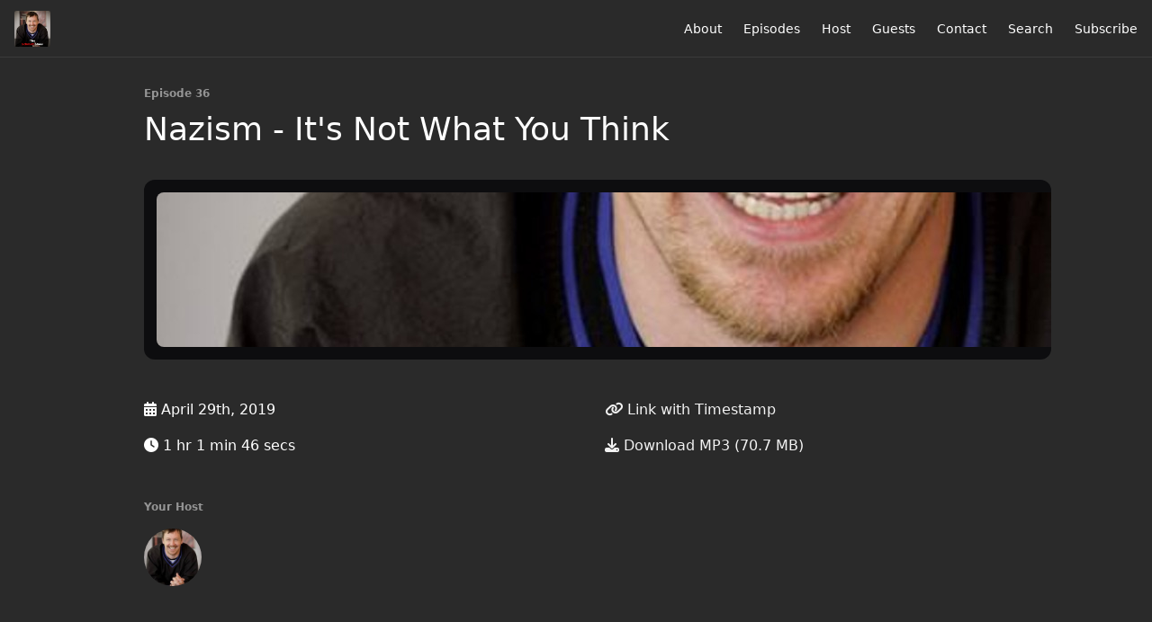

--- FILE ---
content_type: text/html; charset=utf-8
request_url: https://theschmidtshow.fireside.fm/36?t=0
body_size: 6260
content:
<!DOCTYPE html>
<html>
  <head>
    <meta charset="utf-8" />
    <meta content="IE=edge,chrome=1" http-equiv="X-UA-Compatible" />
    <meta content="width=device-width, initial-scale=1" name="viewport" />
    <meta name="generator" content="Fireside 2.1">
    <meta name="title" content="The Schmidt Show Episode 36: Nazism - It&#39;s Not What You Think">
    <title>The Schmidt Show Episode 36: Nazism - It&#39;s Not What You Think</title>
    <!--

        ______________                   ______________
        ___  ____/__(_)_____________________(_)_____  /____
        __  /_   __  /__  ___/  _ \_  ___/_  /_  __  /_  _ \
        _  __/   _  / _  /   /  __/(__  )_  / / /_/ / /  __/
        /_/      /_/  /_/    \___//____/ /_/  \__,_/  \___/

        Fireside v2.1

-->
    <link rel="canonical" href="https://theschmidtshow.fireside.fm/36?t=0">
    <meta name="description" content="What is Nazism?  It&#39;s not what you think.  The modern left would like you to believe that it is a right wing totalitarian ideology.  In reality it is much more closely aligned with their own ideology than anything the right has ever believed.">
    <meta name="author" content="Brad Schmidt">
    <link rel="alternate" type="application/rss+xml" title="The Schmidt Show RSS Feed" href="https://feeds.fireside.fm/theschmidtshow/rss" />
    <link rel="alternate" title="The Schmidt Show JSON Feed" type="application/json" href="https://theschmidtshow.fireside.fm/json" />

    <link rel="shortcut icon" type="image/png" href="https://media24.fireside.fm/file/fireside-images-2024/podcasts/images/c/ca151813-0aec-415b-94f8-0000273d99e5/favicon.png?v=3" />
    <link rel="apple-touch-icon" type="image/png" href="https://media24.fireside.fm/file/fireside-images-2024/podcasts/images/c/ca151813-0aec-415b-94f8-0000273d99e5/touch_icon_iphone.png?v=3" sizes="57x57" />
    <link rel="apple-touch-icon" type="image/png" href="https://media24.fireside.fm/file/fireside-images-2024/podcasts/images/c/ca151813-0aec-415b-94f8-0000273d99e5/touch_icon_iphone.png?v=3" sizes="114x114" />
    <link rel="apple-touch-icon" type="image/png" href="https://media24.fireside.fm/file/fireside-images-2024/podcasts/images/c/ca151813-0aec-415b-94f8-0000273d99e5/touch_icon_ipad.png?v=3" sizes="72x72" />
    <link rel="apple-touch-icon" type="image/png" href="https://media24.fireside.fm/file/fireside-images-2024/podcasts/images/c/ca151813-0aec-415b-94f8-0000273d99e5/touch_icon_ipad.png?v=3" sizes="144x144" />

      <link rel="stylesheet" media="all" href="https://a.fireside.fm/assets/v1/themes/minimal-dark-1fe8143244808d3911a61d5992772a0a2e8d5d3e03af024eb624c16bdf59b1a4.css" data-turbolinks-track="true" />

    <meta name="csrf-param" content="authenticity_token" />
<meta name="csrf-token" content="cpInvvz8Apy3PNOE2n07KZIi-21PMzID0Ds2T1EKM7-luqc8nMrqLQ57zlt-UvGFsw0tCfiHiYQ3pY6mbHXmwQ" />
    
    
    <script src="https://a.fireside.fm/assets/v1/sub-2fc9f7c040bd4f21d2448c82e2f985c50d3304f3892dd254273e92a54f2b9434.js" data-turbolinks-track="true"></script>
    

    


      <meta property="fb:app_id" content="373240746396508">
  <meta property="og:title" content="Nazism - It&#39;s Not What You Think" />
  <meta property="og:url" content="https://theschmidtshow.fireside.fm/36" />
  <meta property="og:type" content="website" />
  <meta property="og:description" content="What is Nazism?  It&#39;s not what you think.  The modern left would like you to believe that it is a right wing totalitarian ideology.  In reality it is much more closely aligned with their own ideology than anything the right has ever believed." />
  <meta property="og:audio:secure_url" content="https://aphid.fireside.fm/d/1437767933/ca151813-0aec-415b-94f8-0000273d99e5/601c9902-8660-4ba9-aeac-d7f8aade2c77.mp3" />
  <meta property="og:audio:type" content="audio/vnd.facebook.bridge" />
  <meta property="og:site_name" content="The Schmidt Show" />
  <meta property="og:image" content="https://media24.fireside.fm/file/fireside-images-2024/podcasts/images/c/ca151813-0aec-415b-94f8-0000273d99e5/cover_medium.jpg?v=0" />
  <meta property="og:imageWidth" content="1400" />
  <meta property="og:imageHeight" content="1400" />

    	<meta name="twitter:card" content="player" />
  <meta name="twitter:player" content="https://player.fireside.fm/v2/tLhahdUH+EtSMmzZr/twitter" />
  <meta name="twitter:player:width" content="290" />
  <meta name="twitter:player:height" content="58" />
  <meta name="twitter:player:stream" content="https://aphid.fireside.fm/d/1437767933/ca151813-0aec-415b-94f8-0000273d99e5/601c9902-8660-4ba9-aeac-d7f8aade2c77.mp3" />
  <meta name="twitter:player:stream:content_type" content="audio/mpeg" />
  <meta name="twitter:site" content="@firesidefm">
  <meta name="twitter:url" content="https://theschmidtshow.fireside.fm/36">
  <meta name="twitter:title" content="The Schmidt Show Episode 36: Nazism - It&#39;s Not What You Think">
  <meta name="twitter:description" content="What is Nazism?  It&#39;s not what you think.  The modern left would like you to believe that it is a right wing totalitarian ideology.  In reality it is much more closely aligned with their own ideology than anything the right has ever believed.">
  <meta name="twitter:image" content="https://media24.fireside.fm/file/fireside-images-2024/podcasts/images/c/ca151813-0aec-415b-94f8-0000273d99e5/cover_medium.jpg?v=0">

  </head>
    <body>
    
<div id="fb-root"></div>

<header class="fixed-header">
  <a class="fixed-header-logo" href="https://theschmidtshow.fireside.fm">
    <img id="cover-small" src="https://media24.fireside.fm/file/fireside-images-2024/podcasts/images/c/ca151813-0aec-415b-94f8-0000273d99e5/cover_small.jpg?v=3" />
</a>  <div class="fixed-header-hamburger">
    <span></span>
    <span></span>
    <span></span>
  </div>
  <ul class="fixed-header-nav">

      <li><a href="/about">About</a></li>

    <li><a href="/episodes">Episodes</a></li>

      <li><a href="/hosts">Host</a></li>

      <li><a href="/guests">Guests</a></li>

      <li><a href="/contact">Contact</a></li>


      <li><a href="/search">Search</a></li>




    <li><a href="/subscribe">Subscribe</a></li>
  </ul>
</header>


<main>
  


<header class="hero">
  <div class="hero-columns">
    <div class="hero-info">
        <h5>Episode 36</h5>
      <h1>Nazism - It&#39;s Not What You Think</h1>

      <div class="episode-details">
          <iframe src="https://player.fireside.fm/v3/tLhahdUH+EtSMmzZr?theme=dark" width="100%" height="200" frameborder="0" scrolling="no" style="border-radius: 8px;"></iframe>
      </div>
      <div class="columns">
        <div class="column">
          <p>
            <i class="fas fa-calendar-alt" aria-hidden="true"></i>
            April 29th, 2019
          </p>
          <p>
            <i class="fas fa-clock" aria-hidden="true"></i>
            1 hr 1 min 46 secs
          </p>
        </div>
        <div class="column">
            <p>
              <a id="timestamp_link" href="/36?t=0"><i class="fas fa-link" aria-hidden="true"></i> Link with Timestamp</a>
            </p>
            <p>
              <a href="https://aphid.fireside.fm/d/1437767933/ca151813-0aec-415b-94f8-0000273d99e5/601c9902-8660-4ba9-aeac-d7f8aade2c77.mp3"><i class="fas fa-download" aria-hidden="true"></i> Download MP3 (70.7 MB)</a>
            </p>
        </div>
      </div>
      <div class="columns">
        <div class="column">
          <h5>
            Your Host
          </h5>
          <ul class="episode-hosts">
              <li>
                <a title="Brad Schmidt" href="/hosts/bradschmidt">
                  <img src="https://media24.fireside.fm/file/fireside-images-2024/podcasts/images/c/ca151813-0aec-415b-94f8-0000273d99e5/hosts/2/201ef3f3-d87c-4c35-a24d-07b88f56e9ad/avatar_small.jpg?v=2" />
</a>              </li>
          </ul>
        </div>
        <div class="column">
        </div>
      </div>
    </div>
  </div>
</header>

<nav class="links link-list-inline-row">
  <ul>
      <li><a class="btn btn--small" href="https://feeds.fireside.fm/theschmidtshow/rss"><i class="fas fa-rss" aria-hidden="true"></i> RSS</a></li>
      <li><a class="btn btn--small" href="https://itunes.apple.com/us/podcast/the-schmidt-show/id1428874354"><i class="fab fa-apple" aria-hidden="true"></i> Apple Podcasts</a></li>
      <li><a class="btn btn--small" href="https://play.google.com/music/podcasts/portal/#p:id=playpodcast/series&amp;a=474657967"><i class="fab fa-google-play" aria-hidden="true"></i> Google Play</a></li>
      <li><a class="btn btn--small" href="https://castro.fm/podcast/3a682f8a-965c-45dd-a65d-68326053f315"><i class="fas fa-headphones" aria-hidden="true"></i> Castro</a></li>
      <li><a class="btn btn--small" href="https://overcast.fm/itunes1428874354/the-schmidt-show"><i class="fas fa-headphones" aria-hidden="true"></i> Overcast</a></li>
      <li><a class="btn btn--small" href="https://pca.st/4swS"><i class="fas fa-headphones" aria-hidden="true"></i> Pocket Casts</a></li>
      <li><a class="btn btn--small" href="https://www.stitcher.com/podcast/noah-chelliah/the-schmidt-show"><i class="fas fa-headphones" aria-hidden="true"></i> Stitcher</a></li>
      <li><a class="btn btn--small" href="https://tunein.com/podcasts/Political-News/The-Schmidt-Show-p1148862/"><i class="fas fa-headphones" aria-hidden="true"></i> TuneIn</a></li>
      <li>
    <a href="#share_modal" class="btn btn--small" data-modal><i class="fas fa-share-square fa-fw" aria-hidden="true"></i> Share</a>
  </li>

  </ul>
</nav>


<section class="split">
  <div class="split-primary prose">
    <header class="section-header">
      <h3>
        About this Episode
      </h3>
    </header>

    <p>Welcome to The Schmidt Show</p>

<p>What is Nazism?  It&#39;s not what you think.  The modern left would like you to believe that it is a right wing totalitarian ideology.  In reality it is much more closely aligned with their own ideology than anything the right has ever believed.  If you are looking for a passionate and engaging look at politics with a side order of not taking ourselves to seriously you are gonna love The Schmidt Show.</p>

<p>The Schmidt Show, Brad Schmidt, Politics, Conservatism, New Podcasts, Green New Deal, Economics, Leftist Deception, Socialism, Leftist Meltdown, Up and Coming podcaster, Conservative</p>

<h3>**--  The Cliff Notes --</h3>

<p>For links to the articles and material referenced in this week&#39;s episode check out this week&#39;s page from our podcast dashboard!</p>

<p><a href="http://podcast.theschmidtshow.com/1" rel="nofollow">This Episode&#39;s Podcast Dashboard</a></p>

<p><a href="http://www.voxtelesys.com/" rel="nofollow">Phone Systems for The Schmidt Show provided by Voxtelesys</a></p>

<h4>Join us in our interactive chatroom #SchmidtHeads on Freenode!</h4>

<h3>-- Stay In Touch --</h3>

<p>**Find all the resources for this show on The Schmidt Show Dashboard</p>

<blockquote>
<p><a href="http://www.theschmidtshow.com" rel="nofollow">The Schmidt Show Dashboard</a></p>

<p><a href="http://www.altispeed.com/" rel="nofollow">Altispeed Technologies</a></p>

<p><a href="http://www.voxtelesys.com" rel="nofollow">VoxTelesys</a></p>

<p><a href="http://cartoonkatie.com" rel="nofollow">Cartoon Katie</a></p>
</blockquote>

<p>Contact Brad</p>

<blockquote>
<p>brad [at] theschmidtshow.com</p>
</blockquote>

<p>-- Twitter --</p>

<ul>
<li><a href="https://twitter.com/theschmidtshow" rel="nofollow">The Schmidt Show</a></li>
</ul>


      <a target="_blank" rel="payment" href="https://www.patreon.com/TheSchmidtShow">Support The Schmidt Show</a>

      <header class="section-header">
        <h3>
          Episode Links
        </h3>
      </header>
      <ul>
        <li><a title="WATCH: Dan Crenshaw Gets Called A Nazi By Protester, Has Some &#39;Fun&#39; With Response | Daily Wire" rel="nofollow" href="https://www.dailywire.com/news/46506/watch-dan-crenshaw-gets-called-nazi-protester-has-ryan-saavedra">WATCH: Dan Crenshaw Gets Called A Nazi By Protester, Has Some 'Fun' With Response | Daily Wire</a> &mdash; At an event for Turning Point USA over the weekend, a young protester suggested Rep. Dan Crenshaw (R-TX) was a Nazi and told the former Navy SEAL that he should be "ashamed" of his military service. The congressman's response to the young man was direct and memorable.</li><li><a title="Why Modern Liberalism Is Fascism In Disguise" rel="nofollow" href="http://www.seanedwards.com/liberalism-fascism/">Why Modern Liberalism Is Fascism In Disguise</a> &mdash; But behind this ideology, lies a secret, hidden intolerance of which most are unaware.  It’s not so much in what modern liberalism seeks to accomplish that is the problem. It is how it tries to make those changes.  In fact, if people truly saw what this worldview meant… I think they would be appalled and abandon the system.</li><li><a title="Understanding ‘isms’" rel="nofollow" href="https://samilhistory.com/2018/12/19/understanding-isms-nazism-is-left-wing-libertarianism-is-right-wing/">Understanding ‘isms’</a> &mdash; Central to Nazi philosophy (and Communist philosophy) was their demand to “break the shackles of finance capital.” Expanding on this demand, the Nazis outlined that every citizen must productively work and their labour must benefit the whole community.</li><li><a title="LIBERALS and NAZIS" rel="nofollow" href="http://www.freerepublic.com/focus/f-news/1141684/posts">LIBERALS and NAZIS</a> &mdash; We combat the … materialistic spirit within and without us, and are convinced that a permanent recovery of our people can only proceed from within on the foundation of the common good before the individual good."

</li><li><a title="MYTH BUSTED: Actually, Yes, Hitler Was a Socialist Liberal » Louder With Crowder" rel="nofollow" href="https://www.louderwithcrowder.com/myth-busted-actually-yes-hitler-was-a-socialist-liberal/">MYTH BUSTED: Actually, Yes, Hitler Was a Socialist Liberal » Louder With Crowder</a> &mdash; What does National Socialist German Worker’s Party mean? Glad you asked. Is it different from “Democratic socialism”? Only in semantics. A Democracy is mob rule, which is why America is actually a constitutional, representative republic, NOT a democracy. A representative republic protects the minority from the majority, whereas a democracy is the rule of the majority.</li><li><a title="Nazi Party - Summary &amp; Facts about The German Nazi Party" rel="nofollow" href="http://totallyhistory.com/nazi-party/">Nazi Party - Summary &amp; Facts about The German Nazi Party</a> &mdash; In an effort to modify the philosophy of socialism, Hitler placed the word “National” in front of the word “Socialist”, saying that he was only agreeable to equality for those born with “German blood”. Others, known as “Jews and aliens” would no longer enjoy citizenship and non-Germans would no longer be allowed to immigrate into Germany.</li>
      </ul>

  </div>

  <aside class="split-secondary">
  </aside>
</section>


  <nav class="episode-nav">
      <a class="btn" href="/35">← Previous episode</a>
      <a class="btn" href="/37">Next episode →</a>
  </nav>
</main>

<footer class="footer">
  <h5 class="footer-title">
    <strong>
      The Schmidt Show
    </strong>
        is © 2026 by Brad Schmidt
  </h5>
  <ul class="footer-nav">
      <li><a href="/about">About</a></li>

    <li><a href="/episodes">Episodes</a></li>

      <li><a href="/hosts">Host</a></li>

      <li><a href="/guests">Guests</a></li>

      <li><a href="/contact">Contact</a></li>


      <li><a href="/search">Search</a></li>




    <li><a href="/subscribe">Subscribe</a></li>
  </ul>
</footer>


<div id="share_modal" class="modal">
  <header class="modal-header">
    Share This Episode
  </header>
  <div class="modal-content">
    <form action="#" accept-charset="UTF-8" method="post"><input type="hidden" name="authenticity_token" value="6seEfpbDZeI01ZPBHCf0FxrwHLI6QVkbQGAnC76CQoP8A0NVcAmqTV7OUqgYA1NvkIV7dr4tXcbpClcYXvMYBA" autocomplete="off" />
      <h5>Episode Link</h5>
      <input type="text" name="share_url" id="share_url" value="https://theschmidtshow.fireside.fm/36" />
      <p>A direct link to this episode page.</p>

      <h5>Embeddable Audio Player</h5>
      <input type="text" name="embed" id="embed" value="&lt;iframe src=&quot;https://player.fireside.fm/v3/tLhahdUH+EtSMmzZr?theme=dark&quot; width=&quot;100%&quot; height=&quot;200&quot; frameborder=&quot;0&quot; scrolling=&quot;no&quot; style=&quot;border-radius: 8px;&quot;&gt;&lt;/iframe&gt;" />
      <p>Paste this code to embed an HTML5 audio player with controls.</p>
      <h5>Download URL</h5>
      <input type="text" name="share_url" id="share_url" value="https://aphid.fireside.fm/d/1437767933/ca151813-0aec-415b-94f8-0000273d99e5/601c9902-8660-4ba9-aeac-d7f8aade2c77.mp3" />
      <p>Useful if you want to create a direct download link, embed in your own player, post from another publishing engine, link to from Patreon, etc.'</p>
</form>    <h5>Social Network Quick Links</h5>
    <div class="modal-share">
      <a class="twitter-share-button"
        data-size="large"
        data-url="https://theschmidtshow.fireside.fm/36"
        data-via="firesidefm"
        href="https://twitter.com/intent/tweet?text=I%27m+listening+to+The+Schmidt+Show+Episode+36%3A+Nazism+-+It%27s+Not+What+You+Think">
        Tweet</a>

      <div class="fb-share-button"
        data-href="https://theschmidtshow.fireside.fm/36"
        data-layout="button"
        data-size="large">
      </div>
    </div>
  </div>
</div>


<script>
  // Get the timecode (in seconds) from the URL
  var seconds = getUrlParameter('t');

  $(function() {
    // Create a new instance of the MediaElement Player
    $('#audio_player').mediaelementplayer({
      audioHeight: 40,
      startVolume: 1.0,
      alwaysShowHours: true,
      features: ['playpause','progress','current','|','duration','volume','speed'],
      success: function(mediaElement, originalNode) {
        mediaElement.addEventListener('loadeddata', function() {
          // Player is ready
          // Set the playhead based on URL parameters
          if (parseInt(seconds) > 0) {
            mediaElement.setCurrentTime(parseInt(seconds));
          }
        }, false);

        // When the user actually presses play, send a request to Aphid to track
        // the play and update the play-count in a more accurate fashion.
        // This avoids the false-downloads that Safari generates on page-load.
        var playcount = 0;
        mediaElement.addEventListener('playing', function() {
          if (playcount==0) {
            jQuery.get("https://aphid.fireside.fm/d/1437767933/ca151813-0aec-415b-94f8-0000273d99e5/601c9902-8660-4ba9-aeac-d7f8aade2c77.mp3");
            playcount += 1;
          }
        }, false);

        // Listener to update the Link with Timecode URL
        mediaElement.addEventListener('timeupdate', function(e) {
          $("#timestamp_link").prop("href", "/36?t=" + parseInt(mediaElement.currentTime));
        }, false);
      }
    });

    // Activate modals
    $('a[data-modal]').click(function(event) {
      $(this).modal({
        fadeDuration: 100,
      });
      return false;
    });
  });

  // Twitter Share code
  window.twttr = (function(d, s, id) {
    var js, fjs = d.getElementsByTagName(s)[0],
      t = window.twttr || {};
    if (d.getElementById(id)) return t;
    js = d.createElement(s);
    js.id = id;
    js.src = "https://platform.twitter.com/widgets.js";
    fjs.parentNode.insertBefore(js, fjs);

    t._e = [];
    t.ready = function(f) {
      t._e.push(f);
    };

    return t;
  }(document, "script", "twitter-wjs"));

  // Facebook Share Code
  (function(d, s, id) {
    var js, fjs = d.getElementsByTagName(s)[0];
    if (d.getElementById(id)) return;
    js = d.createElement(s); js.id = id;
    js.src = "//connect.facebook.net/en_US/sdk.js#xfbml=1&version=v2.7&appId=199922820059602";
    fjs.parentNode.insertBefore(js, fjs);
	}(document, 'script', 'facebook-jssdk'));

</script>

    <footer class="site-footer">
  <a title="Powered by Fireside" class="fireside-link" href="https://fireside.fm">
    <img style="margin-bottom: .5em;" src="https://a.fireside.fm/assets/v1/logo/logo-256x256-cb70064014cf3a936afe95853012c1386e4be20a9e7ac677316e591a99fb2999.png" />
    <span>Powered by Fireside</span>
</a></footer>

    
  </body>
</html>
